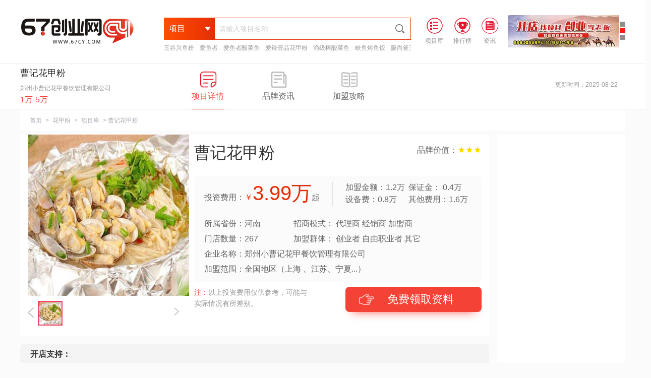

--- FILE ---
content_type: text/html
request_url: https://www.67cy.com/cy/huajiafen/7209.html
body_size: 15496
content:
<!DOCTYPE html>
<html>
<head>
<meta http-equiv="Content-Type" content="text/html; charset=UTF-8">
<title>曹记花甲粉加盟_费用多少钱、条件「免加盟费」-67创业网</title>
<meta name="keywords" content="曹记花甲粉加盟费多少,曹记花甲粉加盟电话,曹记花甲粉加盟怎么样">
<meta name="description" content="67创业网为你提供2025年最新品牌招商信息，包括曹记花甲粉加盟费多少、曹记花甲粉加盟电话和加盟怎么样等帮助你选择一个好的赚钱项目,提供创业全程指导！"><!--  ?=trim(esub(cutstr_html($navinfor['introduction']),200))?  -->
<meta http-equiv="X-UA-Compatible" content="IE=EmulateIE8">
<link href="/assets/css/bootstrap.min.css" rel="stylesheet" type="text/css" />
<link href="/assets/css/font-awesome.min.css" rel="stylesheet" type="text/css" />
<link href="/assets/css/pl.css" rel="stylesheet" type="text/css" />
<link rel="stylesheet" type="text/css" href="/skin/pc/css/index_01.css" />
<link rel="stylesheet" type="text/css" href="/skin/pc/css/xmnrong.css" />
<link rel="stylesheet" type="text/css" href="/skin/pc/css/xiangmu.css" />
<link rel="stylesheet" type="text/css" href="/skin/pc/css/zhuanti.css" />
<script src="/skin/pc/js/jzfz.js" type="text/javascript" charset="utf-8"></script>
<script src="/skin/pc/js/index_03.js" type="text/javascript" charset="utf-8"></script>
<script src="/skin/pc/js/xmnrong_1.js" type="text/javascript" charset="utf-8"></script>
<script src="/skin/pc/js/uaredirect.js" type="text/javascript"></script>
</head>
<body style="user-select:none;">
<form id="form1" action="/e/search/index.php" method="post" id='searchform' onsubmit="return false">
	<div class="bei_cy" style="background-color: #fff; min-width: 1200px;">
		<div class="vessel_cy clearfix_cy pnone_cy_0">
			<!--logo开始-->
			<a class="logo_cy_0 fl" href="/"><img src="/skin/pc/images/logo_top3.png" alt="67创业网"></a>
			<!--logo结束-->
			<!--搜索栏开始-->
			<div id="elect_cy">
				<div class="inputbox_cy">
					<div class="drop_down_cy fl">
						<p class="fl">项目</p>
						<i class="tubiao1 fl"></i>
						<i class="tubiao2 fl"></i>
					</div>
					<div class="select_xl_cy1">
						<input type="hidden" name="classid" id="search_directories_cy" value="9" />
						<ul>
							<li data-id="9">项目</li><li data-id="10">资讯</li><li data-id="80">创业问答</li><li data-id="132">公司查询</li>						</ul>
					</div>
					<div class="select_xl_cy2">
					</div>
					<input type="text" name="keyboard" id="selectinput" class="input_cy" value="" placeholder="请输入项目名称" />
					<img src="/skin/pc/images/tubiao-sousuo26x26.png" alt="" class="submit_cy" />
					<s style="height: 0;display: block;clear: both;"></s>
					<div class="elect_cybox"></div>
       <div class="toubu_tjxm">
                        <a href="https://www.67cy.com/cy/wuguyufen/7308.html" target="_blank">五谷兴鱼粉</a>
                        <a href="https://www.67cy.com/cy/suancaiyu/7307.html" target="_blank">爱鱼者</a>
                        <a href="https://www.67cy.com/cy/suancaiyu/aiyuzhe.html" target="_blank">爱鱼者酸菜鱼</a>
                        <a href="https://www.67cy.com/cy/huajiafen/3825.html" target="_blank">爱辣壹品花甲粉</a>
                        <a href="https://www.67cy.com/cy/suancaiyu/3802.html" target="_blank">渔级棒酸菜鱼</a>
                        <a href="https://www.67cy.com/cy/kaoyu/fuyu.html" target="_blank">畉鱼烤鱼饭</a>
                        <a href="https://www.67cy.com/cy/wuguyufen/banshangfu.html" target="_blank">阪尚釜五谷鱼粉</a>
                        <a href="https://www.67cy.com/cy/huajiafen/yuxianyuan.html" target="_blank">遇仙缘花甲粉</a>
                   </div>
				</div>
			</div>
			<!--搜索栏结束-->
                    <!--头部广告图-->
<div class="toub_gg fr">
	<div class="toub_gg1 fr">
		<ul>
			<li jumpImg="0"></li>
			<li jumpImg="1"></li>
			<li jumpImg="2"></li>
		</ul>
	</div>
	<div class="toub_gg2 fr">
		<ul>
			<li><a><img src="https://www.67cy.com/skin/pcindex/images/right1.jpg"></a></li>
			<li><a><img src="https://www.67cy.com/skin/pcindex/images/right2.jpg"></a></li>
			<li><a><img src="https://www.67cy.com/skin/pcindex/images/right3.jpg"></a></li>
		</ul>
	</div>
</div>


			<ul class="header_right fl">
				<li class="header_right_li fl">
					<a data-pointkey="XQ001-004" href="https://www.67cy.com/cy/" class="chazhao_cy">
						<i><img src="/skin/pc/images/prolibrary.png" alt="项目库"> </i><span>项目库</span>
					</a>
				</li>
				<li class="header_right_li fl">
					<a href="https://www.67cy.com/cyph/" class="index"> 
						<i><img src="/skin/pc/images/rankinglist.png" alt="排行榜">
                     </i><span>排行榜</span>
					</a>
				</li>
				<li class="fl">
					<a data-pointkey="XQ001-005" href="https://www.67cy.com/zx/" class="ranking_cy">
						<i><img src="/skin/pc/images/consultation.png" alt="创业资讯"></i><span>资讯</span>
					</a>
				</li>
			</ul>
		</div>
	</div>
	<input type="hidden" name="show" value="title">
</form>	
	<div id="cy_xm1" class="clearfix_cy" style="min-width: 1200px;">
		<div class="cy_xm1box vessel_cy">
			<div class="cy_xm1boxleft cy_xmm fl">
				<div class="text fl">
					<div class="title">曹记花甲粉</div>
					<p>郑州小曹记花甲餐饮管理有限公司</p>
					<span>1万-5万</span>
				</div>
			</div>
			<div class="cy_xm1boxmiddle fl">
				<a href="javascript:;">
					<div class="imgbox fl on">
						<div class="tubiao tubiao1"></div>
						<p>项目详情</p>
					</div>
				</a>
				<a href="javascript:;">
					<div class="imgbox fl">
						<div class="tubiao tubiao2"></div>
						<p>品牌资讯</p>
					</div>
				</a>
				<a href="javascript:;">
					<div class="imgbox fl">
						<div class="tubiao tubiao3"></div>
						<p>加盟攻略</p>
					</div>
				</a>
			</div>
			<div class="cy_xm1boxright">
        		<!--400 start-->
	            <p>更新时间：2025-08-22</p>
			</div>
		</div>
	</div>
		<div id="cy_xm2" class="clearfix_cy">
			<div class="cy_xm2box vessel_cy">
				<div class="lefttitle_cy">
					<a href="https://www.67cy.com/">首页</a>&nbsp;&gt;&nbsp;<a href="https://www.67cy.com/huajiafen/">花甲粉</a>&nbsp;&gt;&nbsp;<a href="https://www.67cy.com/cy/huajiafen/">项目库</a>&nbsp;&gt;&nbsp;曹记花甲粉				</div>

				<div class="boxleft">
					<div class="boxleft1">
						<div class="boxlefttop">
							
							<div class="left">
								<div class="bigimgbox">
									<img alt="曹记花甲粉" src="/d/file/image/201226/1608955032627323.jpg" />
								</div>
								<div class="smallimgbox">
									<div class="prevbtn"><img src="/skin/pc/images/arrow-left.png" /></div>
									<div class="midbox">
										<ul class="">
										 <li class="on"><img src="/d/file/image/201226/1608955032627323.jpg" alt=""></li>										</ul>
									</div>
									<div class="nextbtn"><img src="/skin/pc/images/arrow-right.png" /></div>
									<div class="clear"></div>
								</div>
							</div>
							<div class="right fl">
								<div class="content1">
									<h1 class="title fl">曹记花甲粉</h1>
									<ul class="clearfix_cy">
										<li>
											<p>品牌价值：</p>
									 <i></i><i></i><i></i>	
										</li>
									</ul>
								</div>
								<div class="clear"></div>
								<div class="content2">
									<div class="content2_text">
										<div class="touzi_cy clear"> 
											<p class="cy_1">投资费用：<span class="sp2"><em class="em1">￥</em><em class="em2">3.99</em><font>万</font></span>起</p>
											<p class="cy_2"></p>
											<p class="cy_3">加盟金额：1.2万<br>
												设备费：0.8万</p>
											<p class="cy_4">保证金： 0.4万<br>
												其他费用：1.6万</p>
										</div>
										<div class="touzi1_cy"> 
											<div class="cy_01 fl">
												<p>所属省份：河南</p>
												<p>门店数量：267</p>	
											</div>
											<div class="cy_02 fl">
												<p>招商模式：&nbsp;代理商&nbsp;经销商&nbsp;加盟商&nbsp;</p>
												<p>加盟群体：&nbsp;创业者&nbsp;自由职业者&nbsp;其它&nbsp;</p>	
											</div>
										</div>
										<div class="clear"></div>
										<p>企业名称：郑州小曹记花甲餐饮管理有限公司</p>
										<p>加盟范围：全国地区（上海 、江苏、宁夏...）</p>
										</div>
									</div>
									<div class="joy_cyjm">
										<div class="label_cy fl">
											<p><span>注：</span>以上投资费用仅供参考，可能与实际情况有所差别。</p>
										</div>
										<a href="javascript:;">
											<div id="freebtn"  class="fr"><div class="tubiao_cy fl"></div>免费领取资料</div>
										</a>
									</div>
							</div>
						</div>
						<div class="content_02cy cpnrongzc_cy">
							<dl class="jmzc_cy"> 
								<dt class="fl">开店支持：</dt>
								<dd class="fl"><p>精准分析</p><p>培训服务</p><p>开展协助选址</p><p>统一装修与设备</p><p>品牌策划</p><p>市场营运支持</p><p>区域保障支持</p><p>全程跟踪支持</p></dd>
								<div class="clear"></div>
							</dl>
						</div>
						<div class="boxleftbottom cyjm_bottom clearfix_cy">
							<div class="bottomcontent" id="bottomcontent">
								<div class="jm_xq">
									<div class="cy_first">
										<h2 class="title" id="o-info_1"><span>曹记花甲粉品牌介绍</span></h2>
									</div>
									<div class="jm_xq_con">
										<p style="text-indent: 2em;">曹记花甲粉是一个很好的餐饮创业项目，想要在这行业赚钱，你需要了解曹记花甲粉加盟这些信息。现在给你讲一下曹记花甲粉加盟费多少，曹记花甲粉加盟怎么样、如何加盟等，资料提供。据上面可知投资曹记花甲粉资金为 3.99万元起，在餐饮行业中有267家店铺,曹记花甲粉是郑州小曹记花甲餐饮管理有限公司旗下的餐饮品牌，下面我给你介绍一下它吧。</p>
										<p>　　曹记花甲粉是一家美味的产品，赢得消费者们大众的一片好评，反正大家吃了还想吃，生意绝对不会差。餐饮品牌一改传统烹饪方式，从设备、工艺和食材搭配等每个餐饮环节进行优化，就连口味都有所改善，让人们食欲大增，营养丰富备受喜爱。</p><p>　　曹记花甲粉口味多种多样可以满足大部分人的口味，花甲本身就有一定的养生功效，再加入各种中草药和香辛料之后，就更加耐人寻味百吃不厌了，给人们带来一种小清新的感觉。在烹制过程中不仅选料讲究，确保绿色新鲜，还会合理搭配，让营养均衡全面更容易满足人体所需。</p><p>　　曹记花甲粉是对中国美食烹饪的技术传承，让更多的人得到满足。而且秘制汤底口味齐全，特色美味种类多样，除了主打的花甲粉备受喜欢之外，以基围虾、蛏子那只墨鱼仔为食材烹制的米线小吃也颇有特色。当多种口味完美融合在一起之后，人们的关注度迅速提升，也会在市场上脱颖而出。</p><p>　　当曹记花甲粉的经营模式逐渐成熟，餐饮开店运营模式系统已经完善，不管是对市场的定位，品牌的形象包装和知名度提高，乃至市场推广，都会在精英团队的保驾护航下做的更到位。如今整个餐饮市场发展商机挺大的，你赶紧行动吧。</p>										<p style="text-indent: 2em;">如果你想要开一家曹记花甲粉店铺，请拨打曹记花甲粉加盟电话或者网上咨询和留言都可以。</p>
									</div>
								</div>
								<div class="jm_xq">
									<div class="cy_first">
										<h2 class="title" id="o-info_1"><span>曹记花甲粉加盟条件</span></h2>
									</div>
									<div class="jm_xq_con">
                                        										<p>1、合作的态度真诚，并且相信公司的相关管理规定并执行</p>
                                        										<p>2、有一定的经济基础，能够满足总部的投资需求。</p>
                                        										<p>3、凡下岗人员、大学生及应届毕业生、退伍军人等在同一区域将享有签约优先权。</p>
                                        										<p>4、将加盟店的经营作为自己的事业来经营，并且需要充足的时间和精力来投入到店铺的日常管理当中。</p>
                                        										<p>5、在培训期能完成培训任务，完成考核任务。</p>
                                        										<p>6、所选开店区域卫生治安好，有人流量；</p>
                                        										<p></p>
                                        									</div>
								</div>
								<div class="jm_xq">
									<div class="cy_first">
										<h2 class="title" id="o-info_1"><span>曹记花甲粉加盟优势</span></h2>
									</div>
									<div class="jm_xq_con">
                                        										<p>　　1、堂食就餐人气翻番：曹记花甲粉的就餐体验好，因为里面有快乐和浪漫，不管是闺蜜、球友、恋人还是辣妈都愿意在这里体验麻辣的诱惑。</p>
                                        										<p>　　2、全城外卖不简单：曹记花甲粉通过各大美食外卖网站，购买团购外卖订单。</p>
                                        										<p>　　3、远程下单更方便：通过曹记花甲粉公众微信号下单，可送餐到家门口，也可到店就上餐，对赶时间的人，特别适用。</p>
                                        										<p>　　4、出餐快，售价低：花甲粉作为一种快餐美食符合如今大众快节奏的生活步调，满足消费者经济实惠的需求，仅仅是等候一碗麻辣烫的时间，仅仅是一份黄焖鸡米饭的价格，就可以让顾客吃到丰盛新鲜的花甲粉，多种口味可选，更满足了当下人们对于自我个性的追求，总有一款让消费者深深迷恋。</p>
                                        										<p>　　5、门店酷，体验爽：时尚个性的装修风格，吸引当下年轻消费群体。</p>
                                        										<p>　　6、简操作，砍大厨：只要你会煮方便面，就会做花甲粉，所有材料都将由总部贴心提供，而你只需要按照总部的培训工作进行加工制作就可以轻松驾驭美味，让工作忙碌的普通百姓也能享受到小资品质的花甲美食。</p>
                                        										<p></p>
                                        									</div>
								</div>
								<div class="jm_xq">
									<div class="cy_first">
										<h2 class="title" id="o-info_1"><span>曹记花甲粉加盟流程</span></h2>
									</div>
									<div class="jm_xq_con">
										<p style="text-align: center;"><img alt="曹记花甲粉加盟流程" style="width:60%;" src="/d/file/lcimg/720916089550408543.png" /></p>
									</div>
								</div>
							</div>
						</div>
					</div>
					<div class="top">
						<div class="boxleftbox">
							<div class="boxleftcentent_cy xmu_nrzx">									
								<div class="nocontentlist_cy">
								<div class="listbox_cy">
									<img src="/skin/pc/images/muyou.png" alt="" />
									<p>该项目暂无品牌资讯！</p>
								</div>
							</div>
							</div>
						</div>
					</div>
					<div class="top">
						<div class="boxleftbox jmgl_cy">
							<div class="boxleftcentent"><div class="clear"></div>
							</div>
							
							<div class="nocontentlist">
								<div class="listbox">
									<img src="/skin/pc/images/muyou.png" alt="" />
									<p>该项目暂无加盟攻略！</p>
								</div>
							</div>
						</div>
					</div>
			<!--用户评论-->
			<div class="bottom bottom_cypl">
				<div class="cy_first">
					<div class="title" id="o-info_1">
						<span>用户评论</span>
					</div>
				</div>
			<div class="cy_yonghu">				<li class="com_cy">
		            <div class="cy_block">
		                <div class="cy_relative"><img  src="/skin/headimg/238.jpg"></div>
		                <div class="cy_meta">毛**</div>
		                <div class="cy_tent">
		                    <p>之前去曹记花甲粉他们家尝过,味道还不错，就是人有点多，排队有点麻烦</p>
		                </div>
						<div class="cy_clearfix">1天 2小时之前留言</div>
		            </div>
		       </li>
				<li class="com_cy">
		            <div class="cy_block">
		                <div class="cy_relative"><img  src="/skin/headimg/112.jpg"></div>
		                <div class="cy_meta">蒋**</div>
		                <div class="cy_tent">
		                    <p>曹记花甲粉超级好，已经爱上它了。</p>
		                </div>
						<div class="cy_clearfix">1天 5小时之前留言</div>
		            </div>
		       </li>
				<li class="com_cy">
		            <div class="cy_block">
		                <div class="cy_relative"><img  src="/skin/headimg/239.jpg"></div>
		                <div class="cy_meta">龚**</div>
		                <div class="cy_tent">
		                    <p>有小伙伴知道曹记花甲粉的吗，想了解一下</p>
		                </div>
						<div class="cy_clearfix">1天 5小时之前留言</div>
		            </div>
		       </li>
				<li class="com_cy">
		            <div class="cy_block">
		                <div class="cy_relative"><img  src="/skin/headimg/271.jpg"></div>
		                <div class="cy_meta">袁**</div>
		                <div class="cy_tent">
		                    <p>有趣的美食制作，你值得拥有</p>
		                </div>
						<div class="cy_clearfix">1天 13小时之前留言</div>
		            </div>
		       </li>
<!--用户评论提问-->
<div class="i_reply">
    <form class="comment-form" action="/e/pl/doaction.php" method="post" name="saypl">
        <input name="id" type="hidden" id="id" value="7209">
        <input name="classid" type="hidden" id="classid" value="65">
        <input name="enews" type="hidden" id="enews" value="AddPl">
        <input name="repid" type="hidden" id="repid" value="0">
        <input name="reppid" type="hidden" id="reppid" value="0">
        <input type="hidden" name="ecmsfrom" value="https://www.67cy.com/cy/huajiafen/7209.html">
        <div class="comment-editor clearfix">
            <div class="comment-editor-bd">
            	<p> 名称：<input type="text" placeholder="" max="10" maxlength="10" name="username" id="username" value=""> </p>
            	<div class="tx_cy"><div class="fl">头像：</div><img name="threadtext" id="threadtext" class="fl" src="https://www.67cy.com/skin/headimg/40.jpg" style="width: 30px;height: 30px;border-radius: 50%;"></div>
            	<div class="toux_xl_cy1">
					<div class="drop_down_cy fl">换一个头像</div>
					<div class="selecttou_cy1" style="display: none;">
					        <input type="hidden" name="classid" id="search_directories_cy" value="9">
					<ul class="head_ly_img">
						<li><img onclick="setYlImg(this.src)" src="/skin/headimg/74.jpg" border="0"></li>
						<li><img onclick="setYlImg(this.src)" src="/skin/headimg/75.jpg" border="0"></li>
						<li><img onclick="setYlImg(this.src)" src="/skin/headimg/76.jpg" border="0"></li>
						<li><img onclick="setYlImg(this.src)" src="/skin/headimg/77.jpg" border="0"></li>
						<li><img onclick="setYlImg(this.src)" src="/skin/headimg/78.jpg" border="0"></li>
						<li><img onclick="setYlImg(this.src)" src="/skin/headimg/79.jpg" border="0"></li>
						<li><img onclick="setYlImg(this.src)" src="/skin/headimg/80.jpg" border="0"></li>
						<li><img onclick="setYlImg(this.src)" src="/skin/headimg/81.jpg" border="0"></li>
						<li><img onclick="setYlImg(this.src)" src="/skin/headimg/82.jpg" border="0"></li>
					 </ul>
					<script type="text/javascript">
	$(function(){
		$("#threadtext").attr('src','/skin/headimg/'+parseInt(Math.random()*110)+'.jpg')
	})
						function setYlImg(src){
								$('#threadtext').attr('src',src);
							}
						</script>
					</div>
				</div>
                <textarea id="comment-text" class="form-control comment-content" name="saytext" rows="3" placeholder="欢迎评论！"></textarea>
               
                <div class="comment-editor-toolbar">
                    <div class="emoji fl">
                        <div class="dropdown-menu"></div>
                        <div style="display: inline-block;"  > <input placeholder="验证码" maxlength="4"  name="key" type="text" id="key" size="6" /> <img src="/e/ShowKey/?v=pl" align="middle" name="plKeyImg" id="plKeyImg" onclick="plKeyImg.src='/e/ShowKey/?v=pl&t='+Math.random()" title="看不清楚,点击刷新" style="height:  30px;    margin: 0;" /></div>
                    </div>
                    <button type="submit" class="btn btn-primary comment-submit btnfb_cy fl">发布</button>
                    <div class="userbar pull-right"></div>
                    <div class="clear"></div>
                </div></form>
            </div>
        </div>

</div>
			</div>
</div>
						<!-- 留言板 -->
						<div class="bottom">
	<div id="cy_xm3box" class="cy_xm3box">
		<div class="cy_xm3boxtitle">
			<img src="/skin/pc/images/img_cy02.gif" />
		</div>
		<!--小表单 start-->
		<!-- 咨询表单1 begin -->
		<div id="_msg1" class="user_mesg " style="bei_cyground: #FFFFFF;">
			<div id="quick_liuyan1">
				<div class="title">
					<strong>留言咨询<em>(24小时内获得企业的快速回复)</em> </strong><span>(<b class="star1">*</b>为必填选项)</span>
				</div>
				<div id="quick_liuyan_ad1" class="quick_liuyan_ad_default">
					<div class="form-left-top">
						<img src="/skin/pc/images/form-left-img.png" alt="">
						<p>我们立即与您沟通</p>
					</div>

					<div class="Free_phone_bottom">
						<form name="form1" method="post" action="https://sdafa.67cy.com/e/enews/index.php" onsubmit="return phonecheck()" >
						    <input name="mycall" id="mycall6" maxlength="11" value="请输入手机号码" onfocus="if (value =='请输入手机号码'){value =''}" onblur="if (value ==''){value='请输入手机号码'}" type="text">
						    <input class="liuyan" name="submit" type="submit" value="免费电话">
						    <input name="enews" type="hidden" id="enews" value="AddGbookk">
						    <input type="hidden" name="bid" value="15">
						    <input type="hidden" name="ecmsfrom" value="9">
						    <input type="hidden" name="zturl" id="zturl" value="">
						    <input name="zttitle" type="hidden" id="zttitle" value="67--花甲粉">
						</form>
						<p><span>温馨提示:</span><br> 我们严格保护用户隐私，绝不泄露任何信息！</p>
					</div>
				</div>
				<form id="form1" method="post" action="https://sdafa.67cy.com/e/enews/index.php" onsubmit="return check1()" name="form1" class="fl">
              		<div class="quick_liuyan_con">
						<div class="cy_xm">
							<span><b class="star">*</b>名称</span>
							<div class="cy_xm-right">
								<input type="text" maxlength="10" class="v-ipt" name="name" id="name">
							</div>
							<div style="clear: both"></div>
						</div>
						<div class="cy_xm">
							<span><b class="star">*</b>电话</span>
							<div class="cy_xm-right">
								<input type="text" value="" name="mycall" id="mycall" maxlength="11">
							</div>
							<div style="clear: both"></div>
						</div>
						<div class="cy_xm">
							<span>留言</span>
							<div class="cy_xm-right">
								<textarea name="lytext" id="Message" class="Message1" cols="30" rows="10"></textarea>
							</div>
							<div style="clear: both"></div>
						</div>
						<div class="cy_xm">
			            <input name="Submit3" class="btn-mesSubmit" id="imgBtnUp" value="提交留言" type="submit"/>
		                <input id="enews" name="enews" type="hidden" value="AddGbook"/>
		                <input name="zturl" id="zturl1" value="" type="hidden"/>
		                <input name="bid" value="14" type="hidden"/>
		                <input name="ecmsfrom" value="9" type="hidden"/>
				<input name="zttitle" type="hidden" id="zttitle" value="67--花甲粉">
						</div>
					</div>
				</form>
				<div class="form-right fl">
					<h3>您可以根据下列意向,快捷留言</h3>
					<ul id="quickMessage" class="quickMessage1 quickMessage_cy1">
						<li><a data-pointkey="XQ006-001"><p>我对这个加盟品牌感兴趣，请尽快发开店详细资料给我！</p></a></li>
						<li><a data-pointkey="XQ006-002"><p>这个曹记花甲粉加盟费多少钱？</p></a></li>
						<li><a data-pointkey="XQ006-003"><p>做为曹记花甲粉的代理加盟商能得到哪些加盟支持？</p></a></li>
						<li><a data-pointkey="XQ006-004"><p>我想加盟，尽快给我打电话具体详细介绍一下。</p></a></li>
						<li><a data-pointkey="XQ006-005"><p>我想详细了解曹记花甲粉加盟怎么样，请与我联系！</p></a></li>
					</ul>
					<i></i>
				</div>
			</div>
		</div>
				<!-- 咨询表单 end -->
		<script type="text/javascript">
		function check1(){
		var reg1=/^1[34578]\d{9}$/;
		username=document.getElementById("name");
		userphone=document.getElementById("mycall");
		usermasg=document.getElementById("Message");
		if (username.value=="" || username.value=="请输入姓名"){
			alert("用户名不能为空！");
			username.focus();
			return false;
		}
		if (userphone.value=="" || userphone.value=="请输入电话"){
			alert("电话不能为空！");
			userphone.focus();
			return false;
		}
		if(!(reg1.test(userphone.value))){
	        alert("电话输入有误！请重新输入！！");
	        userphone.focus();
	        return false;
	    }     
	    if (usermasg.value=="" || usermasg.value=="请输入内容"){
				alert("内空不能为空！");
				usermasg.focus();
				return false;
			}
		}

//左侧电话提交
	function phonecheck(){
	    var reTel = /^1[3|4|5|7|8|9]\d{9}$/;
	    var phone2=document.getElementById("mycall6");
	    if (phone2.value=="" || phone2.value=="请输入您的手机号码"){
	        alert("电话不能为空！");
	        phone2.focus();
	        return false;
		}
	        
	    if(!(reg2.test(phone2.value))){      
	        phone2.focus();
	        alert("请输入正确的手机号码！");
	        return false;
	    } 
	}
		</script>

	</div>
</div>
						<!-- 留言板 -->
				</div>
				<div class="boxright">
					<div class="area-right-top">
						<script async src="https://pagead2.googlesyndication.com/pagead/js/adsbygoogle.js?client=ca-pub-2431757286801086"
     crossorigin="anonymous"></script>
<!-- 67cy-zhengfan-01 -->
<ins class="adsbygoogle"
     style="display:block"
     data-ad-client="ca-pub-2431757286801086"
     data-ad-slot="2929231222"
     data-ad-format="auto"
     data-full-width-responsive="true"></ins>
<script>
     (adsbygoogle = window.adsbygoogle || []).push({});
</script>
					</div>
					<div class="area-right-top">
						<div class="comp_info_as">
							<div class="comp_info-ig">
								<img src="/skin/pc/images/form-left-img.png">
								<i>我们立即与你沟通</i>
							</div>
							<form name="form1" method="post" action="https://sdafa.67cy.com/e/enews/index.php" onsubmit="return yccheck()">
						    	<div class="comp_info_text"><input name="mycall" id="mycall8" maxlength="11" class="bottomtel fl" value="请输入您的手机号码" onfocus="if (value =='请输入您的手机号码'){value =''}" onblur="if (value ==''){value='请输入您的手机号码'}" type="text"></div>
							    <input id="area-right-but1" class="liuyan fl" name="submit" type="submit" value="免费电话">
							    <input name="enews" type="hidden" id="enews" value="AddGbookk">
							    <input type="hidden" name="bid" value="18">
							    <input type="hidden" name="ecmsfrom" value="9">
							    <input type="hidden" name="zturl" id="zturl3" value="">
							    <input name="zttitle" type="hidden" id="zttitle" value="67--花甲粉">
							</form>
							<p>温馨提示：<br>此次通话将不会产生任何费用, 请放心使用</p>
						</div>
					</div>

						<ul class="renZ_info">
							<li><span class="">1509人</span><em>关注该品牌</em></li>
							<li><span class="">814人</span><em>电话咨询过</em></li>
							<li><span class="">267家</span><em>门店数量</em></li>
						</ul>

		<script type="text/javascript">
			//右侧电话提交
		function yccheck(){  
	    var reg2= /^1[3|4|5|7|8|9]\d{9}$/;
	    var phone2=document.getElementById("mycall8");
	    if (phone2.value=="" || phone2.value=="请输入您的手机号码"){
	        alert("电话不能为空！");
	        phone2.focus();
	        return false;
		}
	        
	    if(!(reg2.test(phone2.value)))
	    {      
	        phone2.focus();
	        alert("请输入正确的手机号码！");
	        return false;
	    } 
	}
		</script>										
					<div class="cainixihuan clearfix_cy">
						<div class="line" style="margin-top: 0;border-top: 1px dashed #e5e7eb;"></div>
						<div class="title">
							<div class="titleleft" style="margin-bottom: 10px;"><i></i>热门专题</div>
							<div class="titleright">
							</div>
						</div>
						<div class="content">

							<div class="contentlist">
								<a target="_blank" href="https://www.67cy.com/zt/yuxianyhj.html" data-id="113" data-type="cmsad" ><img src="https://www.67cy.com/d/file/image/190513/1557738293879483.png" alt="遇仙缘花甲粉" /></a>
							</div>
							<div class="contentlist">
								<a target="_blank" href="https://www.67cy.com/zt/taierscy.html" data-id="110" data-type="cmsad" ><img src="https://www.67cy.com/d/file/image/190606/1559792880534024.png" alt="太二酸菜鱼" /></a>
							</div>
							<div class="contentlist">
								<a target="_blank" href="https://www.67cy.com/zt/haidilaohg.html" data-id="1008" data-type="cmsad" ><img src="https://www.67cy.com/d/file/image/190513/1557737544968215.png" alt="海底捞火锅" /></a>
							</div>
							<div class="contentlist">
								<a target="_blank" href="https://www.67cy.com/zt/lusanguo.html" data-id="642" data-type="cmsad" ><img src="https://www.67cy.com/d/file/image/190613/1560396412434707.jpg" alt="卤三国" /></a>
							</div>
						</div>						
					</div>
					
					<!-- 右侧块 -->
<div class="hotzixun clearfix_cy hotzixun0_cy">
	<div class="line" style="margin-top: 0;"></div>
	<div class="title cy_zx01">
		<div class="titleleft"><i></i>最新资讯</div>
	</div>
		<ul class="contentlist" style="display: block;    padding-bottom: 20px;">
			<li><a href="https://www.67cy.com/zx/ppdt/24262.html" target="_blank" title="从酸菜鱼到百菜宴：爱鱼者炒菜机器人颠覆传统厨房，引领餐饮新革命">从酸菜鱼到百菜宴：爱鱼者炒菜机器人颠覆传统厨房，引领餐饮新革命</a></li>
			<li><a href="https://www.67cy.com/zx/ppdt/24261.html" target="_blank" title="五谷兴鱼粉：一碗鱼粉，鲜香美味，开启健康餐饮新篇章">五谷兴鱼粉：一碗鱼粉，鲜香美味，开启健康餐饮新篇章</a></li>
			<li><a href="https://www.67cy.com/zx/ppdt/24260.html" target="_blank" title="2025年爱鱼者酸菜鱼加盟费揭晓！2.88万开一家爆款店，揭秘全网热议的“整店扶持”真相">2025年爱鱼者酸菜鱼加盟费揭晓！2.88万开一家爆款店，揭秘全网热议的“整店扶持”真相</a></li>
			<li><a href="https://www.67cy.com/zx/ppdt/24259.html" target="_blank" title="太二酸菜鱼价格跌回7年前，从“爆火”到“遇冷”">太二酸菜鱼价格跌回7年前，从“爆火”到“遇冷”</a></li>
			<li><a href="https://www.67cy.com/zx/ppdt/24258.html" target="_blank" title="酸菜鱼品牌排行榜前十名揭晓，引领美食新风尚">酸菜鱼品牌排行榜前十名揭晓，引领美食新风尚</a></li>
			<li><a href="https://www.67cy.com/zx/ppdt/24257.html" target="_blank" title="酸菜鱼加盟十大品牌排行推荐-中国酸菜鱼十大品牌">酸菜鱼加盟十大品牌排行推荐-中国酸菜鱼十大品牌</a></li>
			<li><a href="https://www.67cy.com/zx/ppdt/24255.html" target="_blank" title="探味寻真-爱鱼者——广东运营中心盛大启航">探味寻真-爱鱼者——广东运营中心盛大启航</a></li>
			<li><a href="https://www.67cy.com/zx/ppdt/24254.html" target="_blank" title="爱鱼者酸菜鱼加盟招商模式：直营与加盟双轨并行">爱鱼者酸菜鱼加盟招商模式：直营与加盟双轨并行</a></li>
		</ul>
</div>
<div class="hotzixun clearfix_cy hotzixun0_cy">
	<div class="line" style="margin-top: 0;"></div>
	<div class="title cy_zx02">
		<div class="titleleft"><i></i>热门资讯</div>
	</div>
		<ul class="contentlist" style="display: block;    padding-bottom: 20px;">
			<li><a href="https://www.67cy.com/zx/ppdt/733.html" target="_blank" title="王捌院子将农家乐做成了人均200元，带火“小院风”餐饮">王捌院子将农家乐做成了人均200元，带火“小院风”餐饮</a></li>
			<li><a href="https://www.67cy.com/zx/ppdt/16593.html" target="_blank" title="网络主播直播一天可以赚多少钱？你不知道背后的收益">网络主播直播一天可以赚多少钱？你不知道背后的收益</a></li>
			<li><a href="https://www.67cy.com/zx/ppdt/pianju.html" target="_blank" title="五谷鱼粉加盟店骗局揭秘，真相原来是这样？">五谷鱼粉加盟店骗局揭秘，真相原来是这样？</a></li>
			<li><a href="https://www.67cy.com/zx/ppdt/3389.html" target="_blank" title="dq冰淇淋：吃一杯DQ冰淇淋有多少热量？">dq冰淇淋：吃一杯DQ冰淇淋有多少热量？</a></li>
			<li><a href="https://www.67cy.com/zx/ppdt/6665.html" target="_blank" title="阿上阿上和刁四的关系不简单？你不得不知道(图文)">阿上阿上和刁四的关系不简单？你不得不知道(图文)</a></li>
			<li><a href="https://www.67cy.com/zx/ppdt/3072.html" target="_blank" title="西华县逍遥镇胡辣汤哪家最正宗？">西华县逍遥镇胡辣汤哪家最正宗？</a></li>
			<li><a href="https://www.67cy.com/zx/ppdt/654.html" target="_blank" title="松和路1号仅靠一根烤肠年营收达到600万，这是怎么做到的？">松和路1号仅靠一根烤肠年营收达到600万，这是怎么做到的？</a></li>
			<li><a href="https://www.67cy.com/zx/ppdt/696.html" target="_blank" title="靠一道“把子肉”占据济南快餐市场，超意兴是怎么做到的？">靠一道“把子肉”占据济南快餐市场，超意兴是怎么做到的？</a></li>
		</ul>
</div>
<div class="hotzixun clearfix_cy hotzixun0_cy">
	<div class="line" style="margin-top: 0;"></div>
	<div class="title cy_zx03">
		<div class="titleleft"><i></i>推荐资讯</div>
	</div>
		<ul class="contentlist" style="display: block;">
			<li><a href="https://www.67cy.com/zx/ppdt/24259.html" target="_blank" title="太二酸菜鱼价格跌回7年前，从“爆火”到“遇冷”">太二酸菜鱼价格跌回7年前，从“爆火”到“遇冷”</a></li>
			<li><a href="https://www.67cy.com/zx/ppdt/24258.html" target="_blank" title="酸菜鱼品牌排行榜前十名揭晓，引领美食新风尚">酸菜鱼品牌排行榜前十名揭晓，引领美食新风尚</a></li>
			<li><a href="https://www.67cy.com/zx/ppdt/24257.html" target="_blank" title="酸菜鱼加盟十大品牌排行推荐-中国酸菜鱼十大品牌">酸菜鱼加盟十大品牌排行推荐-中国酸菜鱼十大品牌</a></li>
			<li><a href="https://www.67cy.com/zx/ppdt/24255.html" target="_blank" title="探味寻真-爱鱼者——广东运营中心盛大启航">探味寻真-爱鱼者——广东运营中心盛大启航</a></li>
			<li><a href="https://www.67cy.com/zx/ppdt/24254.html" target="_blank" title="爱鱼者酸菜鱼加盟招商模式：直营与加盟双轨并行">爱鱼者酸菜鱼加盟招商模式：直营与加盟双轨并行</a></li>
			<li><a href="https://www.67cy.com/zx/ppdt/24253.html" target="_blank" title="武汉探味寻真食品有限公司--探索美食，寻求真味">武汉探味寻真食品有限公司--探索美食，寻求真味</a></li>
			<li><a href="https://www.67cy.com/zx/ppdt/84.html" target="_blank" title="56道疯味快餐的温暖饭局，全城市民的爱心接力。">56道疯味快餐的温暖饭局，全城市民的爱心接力。</a></li>
			<li><a href="https://www.67cy.com/zx/ppdt/71.html" target="_blank" title="奶声奶气的玛丽莲甜品，现点现做即刻享受。">奶声奶气的玛丽莲甜品，现点现做即刻享受。</a></li>
		</ul>
</div>
<br>
				</div>
			</div>
		</div>
       <div id="cy_xm4">
                        <div class="cy_xm4box vessel_cy">
                            <div class="cy_xmsmallbox">
                                <div class="cy_xm4boxtitle">
                                    <ul>                                        
<li class="on"><a >特色粉面</a><i></i></li><li class=""><a >面包烘焙</a><i></i></li><li class=""><a >饮品小吃</a><i></i></li><li class=""><a >特色中餐</a><i></i></li><li class=""><a >地方餐饮</a><i></i></li><li class=""><a >西餐/牛排</a><i></i></li>                                    </ul>
                                </div>
                                <div class="cy_xm4boxcontent">
                                    <!--餐饮-->
  		<div class="contentlist" style="display: none;">
                                                <ul>
													<li class="row1 col1">
                                                        <a  href="https://www.67cy.com/zt/banshangfu.html" target="_blank" data-id="57640"  data-type="cmsad" >
                                                            <img src="https://www.67cy.com/d/file/image/190606/1559790792571031.png" alt="阪尚釜五谷鱼粉">
                                                        </a>
                                                    </li>
													<li class="row1 col1">
                                                        <a  href="https://www.67cy.com/zt/yuxianyhj.html" target="_blank" data-id="57640"  data-type="cmsad" >
                                                            <img src="https://www.67cy.com/d/file/image/190513/1557738293879483.png" alt="遇仙缘花甲粉">
                                                        </a>
                                                    </li>
													<li class="row1 col1">
                                                        <a  href="https://www.67cy.com/zt/25.html" target="_blank" data-id="57640"  data-type="cmsad" >
                                                            <img src="https://www.67cy.com/d/file/image/190611/1560241096544007.jpg" alt="睦记花甲爪爪">
                                                        </a>
                                                    </li>
													<li class="row1 col1">
                                                        <a  href="https://www.67cy.com/zt/candiaoya.html" target="_blank" data-id="57640"  data-type="cmsad" >
                                                            <img src="https://www.67cy.com/d/file/image/190613/1560406335412459.jpg" alt="馋掉牙花甲粉">
                                                        </a>
                                                    </li>
													<li class="row1 col1">
                                                        <a  href="https://www.67cy.com/zt/aguisao.html" target="_blank" data-id="57640"  data-type="cmsad" >
                                                            <img src="https://www.67cy.com/d/file/image/190613/1560407215946914.jpg" alt="阿桂嫂过桥米线">
                                                        </a>
                                                    </li>
													<li class="row1 col1">
                                                        <a  href="https://www.67cy.com/zt/suishouxiang.html" target="_blank" data-id="57640"  data-type="cmsad" >
                                                            <img src="https://www.67cy.com/d/file/image/190613/1560413517744708.jpg" alt="随手香重庆小面">
                                                        </a>
                                                    </li>
													<li class="row1 col1">
                                                        <a  href="https://www.67cy.com/zt/47.html" target="_blank" data-id="57640"  data-type="cmsad" >
                                                            <img src="https://www.67cy.com/d/file/image/190613/1560414503217095.jpg" alt="桥香园过桥米线">
                                                        </a>
                                                    </li>
													<li class="row1 col1">
                                                        <a  href="https://www.67cy.com/zt/baiweiluo.html" target="_blank" data-id="57640"  data-type="cmsad" >
                                                            <img src="https://www.67cy.com/d/file/image/190614/1560479556538800.jpg" alt="百味螺螺蛳粉">
                                                        </a>
                                                    </li>
													<li class="row1 col1">
                                                        <a  href="https://www.67cy.com/zt/xianshanghuajia.html" target="_blank" data-id="57640"  data-type="cmsad" >
                                                            <img src="https://www.67cy.com/d/file/image/190614/1560480815842347.jpg" alt="线上花甲粉">
                                                        </a>
                                                    </li>
													<li class="row1 col1">
                                                        <a  href="https://www.67cy.com/zt/wugudizuyufen.html" target="_blank" data-id="57640"  data-type="cmsad" >
                                                            <img src="https://www.67cy.com/d/file/image/190614/1560482152619657.jpg" alt="五谷帝祖鱼粉">
                                                        </a>
                                                    </li>
													<li class="row1 col1">
                                                        <a  href="https://www.67cy.com/zt/jiumiaojiu.html" target="_blank" data-id="57640"  data-type="cmsad" >
                                                            <img src="https://www.67cy.com/d/file/image/190614/1560483902104025.jpg" alt="九秒九云南过桥米线">
                                                        </a>
                                                    </li>
 										</ul>
                            </div>
 		 		<div class="contentlist" style="display: none;">
                                                <ul>
													<li class="row1 col1">
                                                        <a  href="https://www.67cy.com/zt/36.html" target="_blank" data-id="57640"  data-type="cmsad" >
                                                            <img src="https://www.67cy.com/d/file/image/190615/1560562070343221.jpg" alt="鲜芋良品甜品">
                                                        </a>
                                                    </li>
													<li class="row1 col1">
                                                        <a  href="https://www.67cy.com/zt/37.html" target="_blank" data-id="57640"  data-type="cmsad" >
                                                            <img src="https://www.67cy.com/d/file/image/190615/1560562540579939.jpg" alt="玛丽莲甜品">
                                                        </a>
                                                    </li>
													<li class="row1 col1">
                                                        <a  href="https://www.67cy.com/zt/beinuobi.html" target="_blank" data-id="57640"  data-type="cmsad" >
                                                            <img src="https://www.67cy.com/d/file/image/190615/1560561436139022.jpg" alt="贝诺蒂法式烘焙">
                                                        </a>
                                                    </li>
													<li class="row1 col1">
                                                        <a  href="https://www.67cy.com/zt/chafutianpin.html" target="_blank" data-id="57640"  data-type="cmsad" >
                                                            <img src="https://www.67cy.com/d/file/image/190613/1560404893690272.jpg" alt="茶芙甜品">
                                                        </a>
                                                    </li>
													<li class="row1 col1">
                                                        <a  href="https://www.67cy.com/zt/49.html" target="_blank" data-id="57640"  data-type="cmsad" >
                                                            <img src="https://www.67cy.com/d/file/image/190613/1560417084556702.jpg" alt="莱茵玛卡龙甜品">
                                                        </a>
                                                    </li>
 										</ul>
                            </div>
 		 		<div class="contentlist" style="display: none;">
                                                <ul>
													<li class="row1 col1">
                                                        <a  href="https://www.67cy.com/zt/23.html" target="_blank" data-id="57640"  data-type="cmsad" >
                                                            <img src="https://www.67cy.com/d/file/image/190611/1560246854116775.png" alt="街吧奶茶">
                                                        </a>
                                                    </li>
													<li class="row1 col1">
                                                        <a  href="https://www.67cy.com/zt/67.html" target="_blank" data-id="57640"  data-type="cmsad" >
                                                            <img src="https://www.67cy.com/d/file/image/190615/1560565705895491.jpg" alt="星座之约奶茶">
                                                        </a>
                                                    </li>
													<li class="row1 col1">
                                                        <a  href="https://www.67cy.com/zt/zuncha.html" target="_blank" data-id="57640"  data-type="cmsad" >
                                                            <img src="https://www.67cy.com/d/file/image/190607/1559893601513541.jpg" alt="尊茶">
                                                        </a>
                                                    </li>
													<li class="row1 col1">
                                                        <a  href="https://www.67cy.com/zt/20.html" target="_blank" data-id="57640"  data-type="cmsad" >
                                                            <img src="https://www.67cy.com/d/file/image/190613/1560391213661484.jpg" alt="糖半甜奶茶">
                                                        </a>
                                                    </li>
													<li class="row1 col1">
                                                        <a  href="https://www.67cy.com/zt/27.html" target="_blank" data-id="57640"  data-type="cmsad" >
                                                            <img src="https://www.67cy.com/d/file/image/190613/1560392039103611.png" alt="鲜果蜜语奶茶">
                                                        </a>
                                                    </li>
													<li class="row1 col1">
                                                        <a  href="https://www.67cy.com/zt/28.html" target="_blank" data-id="57640"  data-type="cmsad" >
                                                            <img src="https://www.67cy.com/d/file/image/190613/1560391799274112.png" alt="季忆奶茶">
                                                        </a>
                                                    </li>
													<li class="row1 col1">
                                                        <a  href="https://www.67cy.com/zt/29.html" target="_blank" data-id="57640"  data-type="cmsad" >
                                                            <img src="https://www.67cy.com/d/file/image/190612/1560332612135946.jpg" alt="茶之道奶茶">
                                                        </a>
                                                    </li>
													<li class="row1 col1">
                                                        <a  href="https://www.67cy.com/zt/31.html" target="_blank" data-id="57640"  data-type="cmsad" >
                                                            <img src="https://www.67cy.com/d/file/image/190613/1560393645114331.png" alt="宝岛轰炸鸡排">
                                                        </a>
                                                    </li>
													<li class="row1 col1">
                                                        <a  href="https://www.67cy.com/zt/32.html" target="_blank" data-id="57640"  data-type="cmsad" >
                                                            <img src="https://www.67cy.com/d/file/image/190613/1560395030118010.jpg" alt="煎饼攻略">
                                                        </a>
                                                    </li>
													<li class="row1 col1">
                                                        <a  href="https://www.67cy.com/zt/33.html" target="_blank" data-id="57640"  data-type="cmsad" >
                                                            <img src="https://www.67cy.com/d/file/image/190613/1560395374409189.png" alt="诺德牛排杯">
                                                        </a>
                                                    </li>
													<li class="row1 col1">
                                                        <a  href="https://www.67cy.com/zt/lusanguo.html" target="_blank" data-id="57640"  data-type="cmsad" >
                                                            <img src="https://www.67cy.com/d/file/image/190613/1560396412434707.jpg" alt="卤三国">
                                                        </a>
                                                    </li>
													<li class="row1 col1">
                                                        <a  href="https://www.67cy.com/zt/muwusk.html" target="_blank" data-id="57640"  data-type="cmsad" >
                                                            <img src="https://www.67cy.com/d/file/image/190613/1560419249934349.png" alt="木屋烧烤">
                                                        </a>
                                                    </li>
 										</ul>
                            </div>
 		 		<div class="contentlist" style="display: none;">
                                                <ul>
													<li class="row1 col1">
                                                        <a  href="https://www.67cy.com/zt/zuiaiyu.html" target="_blank" data-id="57640"  data-type="cmsad" >
                                                            <img src="https://www.67cy.com/d/file/image/190606/1559793058528860.jpg" alt="嘴爱鱼酸菜鱼">
                                                        </a>
                                                    </li>
													<li class="row1 col1">
                                                        <a  href="https://www.67cy.com/zt/taierscy.html" target="_blank" data-id="57640"  data-type="cmsad" >
                                                            <img src="https://www.67cy.com/d/file/image/190606/1559792880534024.png" alt="太二酸菜鱼">
                                                        </a>
                                                    </li>
													<li class="row1 col1">
                                                        <a  href="https://www.67cy.com/zt/haidilaohg.html" target="_blank" data-id="57640"  data-type="cmsad" >
                                                            <img src="https://www.67cy.com/d/file/image/190513/1557737544968215.png" alt="海底捞火锅">
                                                        </a>
                                                    </li>
													<li class="row1 col1">
                                                        <a  href="https://www.67cy.com/zt/fuyu.html" target="_blank" data-id="57640"  data-type="cmsad" >
                                                            <img src="https://www.67cy.com/d/file/image/190607/1559891718910509.jpg" alt="畉鱼烤鱼饭">
                                                        </a>
                                                    </li>
													<li class="row1 col1">
                                                        <a  href="https://www.67cy.com/zt/lianyujia.html" target="_blank" data-id="57640"  data-type="cmsad" >
                                                            <img src="https://www.67cy.com/d/file/image/190611/1560241592844068.png" alt="恋鱼家酸菜鱼">
                                                        </a>
                                                    </li>
													<li class="row1 col1">
                                                        <a  href="https://www.67cy.com/zt/tanyukaoyu.html" target="_blank" data-id="57640"  data-type="cmsad" >
                                                            <img src="https://www.67cy.com/d/file/image/190613/1560404133242613.jpg" alt="探鱼烤鱼">
                                                        </a>
                                                    </li>
													<li class="row1 col1">
                                                        <a  href="https://www.67cy.com/zt/yudangdao.html" target="_blank" data-id="57640"  data-type="cmsad" >
                                                            <img src="https://www.67cy.com/d/file/image/190613/1560404357235986.jpg" alt="鱼当道烤鱼">
                                                        </a>
                                                    </li>
													<li class="row1 col1">
                                                        <a  href="https://www.67cy.com/zt/42.html" target="_blank" data-id="57640"  data-type="cmsad" >
                                                            <img src="https://www.67cy.com/d/file/image/190613/1560404813698922.jpg" alt="愿者上钩烤鱼">
                                                        </a>
                                                    </li>
													<li class="row1 col1">
                                                        <a  href="https://www.67cy.com/zt/58.html" target="_blank" data-id="57640"  data-type="cmsad" >
                                                            <img src="https://www.67cy.com/d/file/image/190614/1560478476111538.jpg" alt="尚客优品快餐">
                                                        </a>
                                                    </li>
													<li class="row1 col1">
                                                        <a  href="https://www.67cy.com/zt/kuaitianxia.html" target="_blank" data-id="57640"  data-type="cmsad" >
                                                            <img src="https://www.67cy.com/d/file/image/190707/1562490759469993.png" alt="快天下中餐">
                                                        </a>
                                                    </li>
													<li class="row1 col1">
                                                        <a  href="https://www.67cy.com/zt/jimiwu.html" target="_blank" data-id="57640"  data-type="cmsad" >
                                                            <img src="https://www.67cy.com/d/file/image/190614/1560494600117476.jpg" alt="吉米屋快餐">
                                                        </a>
                                                    </li>
 										</ul>
                            </div>
 		 		<div class="contentlist" style="display: none;">
                                                <ul>
													<li class="row1 col1">
                                                        <a  href="https://www.67cy.com/zt/laotongg.html" target="_blank" data-id="57640"  data-type="cmsad" >
                                                            <img src="https://www.67cy.com/d/file/image/190613/1560396018802542.jpg" alt="老潼关肉夹馍">
                                                        </a>
                                                    </li>
													<li class="row1 col1">
                                                        <a  href="https://www.67cy.com/zt/jiapo.html" target="_blank" data-id="57640"  data-type="cmsad" >
                                                            <img src="https://www.67cy.com/d/file/image/190613/1560406060336293.png" alt="吉阿婆麻辣烫">
                                                        </a>
                                                    </li>
													<li class="row1 col1">
                                                        <a  href="https://www.67cy.com/zt/daniang.html" target="_blank" data-id="57640"  data-type="cmsad" >
                                                            <img src="https://www.67cy.com/d/file/image/190614/1560494568130661.jpg" alt="大娘水饺">
                                                        </a>
                                                    </li>
													<li class="row1 col1">
                                                        <a  href="https://www.67cy.com/zt/54.html" target="_blank" data-id="57640"  data-type="cmsad" >
                                                            <img src="https://www.67cy.com/d/file/image/190614/1560494637752754.jpg" alt="巴国御蜀冒菜">
                                                        </a>
                                                    </li>
													<li class="row1 col1">
                                                        <a  href="https://www.67cy.com/zt/56.html" target="_blank" data-id="57640"  data-type="cmsad" >
                                                            <img src="https://www.67cy.com/d/file/image/190614/1560476127725257.jpg" alt="攀成钢钢管厂小郡肝串串香">
                                                        </a>
                                                    </li>
													<li class="row1 col1">
                                                        <a  href="https://www.67cy.com/zt/qianbaidu.html" target="_blank" data-id="57640"  data-type="cmsad" >
                                                            <img src="https://www.67cy.com/d/file/image/190614/1560482552837398.jpg" alt="签佰度串串香">
                                                        </a>
                                                    </li>
													<li class="row1 col1">
                                                        <a  href="https://www.67cy.com/zt/laguohuang.html" target="_blank" data-id="57640"  data-type="cmsad" >
                                                            <img src="https://www.67cy.com/d/file/image/190614/1560483135203196.jpg" alt="辣锅皇麻辣香锅">
                                                        </a>
                                                    </li>
 										</ul>
                            </div>
 		 		<div class="contentlist" style="display: none;">
                                                <ul>
													<li class="row1 col1">
                                                        <a  href="https://www.67cy.com/zt/haolunge.html" target="_blank" data-id="57640"  data-type="cmsad" >
                                                            <img src="https://www.67cy.com/d/file/image/190614/1560494730748580.jpg" alt="好伦哥披萨">
                                                        </a>
                                                    </li>
													<li class="row1 col1">
                                                        <a  href="https://www.67cy.com/zt/53.html" target="_blank" data-id="57640"  data-type="cmsad" >
                                                            <img src="https://www.67cy.com/d/file/image/190614/1560494674531872.jpg" alt="乐时榴莲披萨">
                                                        </a>
                                                    </li>
													<li class="row1 col1">
                                                        <a  href="https://www.67cy.com/zt/55.html" target="_blank" data-id="57640"  data-type="cmsad" >
                                                            <img src="https://www.67cy.com/d/file/image/190614/1560494698114219.jpg" alt="蓝蛙bluefrog">
                                                        </a>
                                                    </li>
													<li class="row1 col1">
                                                        <a  href="https://www.67cy.com/zt/57.html" target="_blank" data-id="57640"  data-type="cmsad" >
                                                            <img src="https://www.67cy.com/d/file/image/190614/1560476740946914.jpg" alt="凡塔斯自助牛排餐厅">
                                                        </a>
                                                    </li>
 										</ul>
                            </div>
 		                       
                                </div>
                            </div>
                        </div>
                    </div>
		<!-- 公共底部 -->
<div class="dibu">		
		<!-- 公共底部 -->
		<div class="part9">
	<div class="vessel_cy foot clearfix_cy">
		<div class="footerjies">		
        	<a href="/intor.html" target="_blank">关于我们</a>
        	 |			
            <a href="/state.html" target="_blank">免责声明</a>
             |			
            <a >诚聘英才</a>
             |			
            <a href="/delete.html" target="_blank">投诉删除</a>
		</div>
	</div>
</div>
<div class="page-footer">
	<div class="part10">
	</div>
	<div class="page-inner" style="padding-bottom:20px; height: auto;">
		<div class="footercopy">
			<span> 67创业网- 版权所有&nbsp;&nbsp;&nbsp;&nbsp;ICP备案证书号：<a target="_blank" href="http://www.beian.miit.gov.cn/" rel="nofollow">粤ICP备18083011号-1</a></span>
			<br><br>
			<span>67创业招商加盟网友情提示：投资有风险，创业需谨慎</span>
			<div class="footer_img1">
			    <p>
			    	<a target="_blank" rel="nofollow">
				    	<span class="fl"><img alt="经营性网站备案信息" src="/skin/pcindex/images/ind67.gif"></span>
				    	<span class="fr">经营性网站<br>备案信息</span>
			    	</a>
			    </p>
			    <p>
			    	<a target="_blank" rel="nofollow">
				    	<span class="fl"><img alt="中国互联网举报中心" src="/skin/pcindex/images/buliang67.png"></span>
				    	<span class="fr"  style="width: 64px;">中国互联网<br>举报中心</span>
			    	</a>
			    </p>
			    <p>
			    	<a target="_blank" rel="nofollow">
				    	<span class="fl"><img alt="北京网络行业协会" src="/skin/pcindex/images/2d6fb14.jpg"></span>
				    	<span class="fr" style="width: 64px;">北京网络<br>行业协会</span>
			    	</a>
			    </p>
			    <p>
			    	<a target="_blank" rel="nofollow">
				    	<span class="fl"><img alt="中国连锁经营行业协会" src="/skin/pcindex/images/0c6c043fb.jpg"></span>
				    	<span class="fr" style="width: 64px;">中国连锁经<br>营行业协会</span>
			    	</a>
			    </p>
				<p>
			    	<a target="_blank" rel="nofollow">
				    	<span class="fl"><img alt="中国互联网协会" src="/skin/pcindex/images/88f6a7.jpg"></span>
				    	<span class="fr" style="width: 67px;">中国互联网<br>协会</span>
			    	</a>
			   </p>
			</div>
		</div>
	</div>
</div>
<!-- 底部电话留言 -->
<div id="floatbottom">
	<div class="floatbox vessel_cy">
		<div class="floatbottom_msg fr">
			<form name="form1" method="post" action="https://sdafa.67cy.com/e/enews/index.php" onsubmit="return fdcheck()">
		    	<input name="mycall" id="mycall7" maxlength="11" class="bottomtel fl" value="请输入您的手机号码" onfocus="if (value =='请输入您的手机号码'){value =''}" onblur="if (value ==''){value='请输入您的手机号码'}" type="text">
			    <input class="liuyan fl" name="submit" type="submit" value="马上留言，抓住商机">
			    <input name="enews" type="hidden" id="enews" value="AddGbookk">
			    <input type="hidden" name="bid" value="16">
			    <input type="hidden" name="ecmsfrom" value="9">
			    <input type="hidden" name="zturl" id="zturl2" value="">
			    <input name="zttitle" type="hidden" id="zttitle" value="67--花甲粉">
			</form>
		</div>
	</div>
</div>
<script>
	function fdcheck(){
	    var reTel = /^1[3|4|5|7|8|9]\\d{9}$/;
	    var phone2=document.getElementById("mycall7");
	    if (phone2.value=="" || phone2.value=="请输入您的手机号码"){
	        alert("电话不能为空！");
	        phone2.focus();
	        return false;
		}
	        
	    if(!(reg2.test(phone2.value)))
	    {      
	        phone2.focus();
	        alert("请输入正确的手机号码！");
	        return false;
	    } 
	}

var w_url = window.location.href;
document.getElementById('zturl').value = w_url;
document.getElementById('zturl1').value = w_url;
document.getElementById('zturl2').value = w_url;
document.getElementById('zturl3').value = w_url;
</script>

<!-- 百度统计 -->
<script>
var _hmt = _hmt || [];
(function() {
  var hm = document.createElement("script");
  hm.src = "https://hm.baidu.com/hm.js?675eaf85a5db071aa15d14060b42f3ca";
  var s = document.getElementsByTagName("script")[0]; 
  s.parentNode.insertBefore(hm, s);
})();
</script>
	<link rel="stylesheet" type="text/css" href="/skin/pcindex/css/backtop_cy.css" />
	<div id="CCCFloatBarRight" class="CCC-float-bar-right" style="margin-left: 603px;display:none">
		<a class="CCC-fbr-box CCC-fbr-home" href="/" suda-uatrack="key=index_content_right&amp;value=www_back_click">
			<span class="CCC-fbr-dian"></span>
			<span class="CCC-fbr-title">回到首页</span></a>
			<a class="CCC-fbr-box CCC-fbr-to-top" onclick="backTop()" id="CCCFBRScrollToTop" href="javascript:void(0);" suda-uatrack="key=index_content_right&amp;value=top_back_click">
				<span class="CCC-fbr-title">回到顶部</span>
			</a>
	</div>
	<script src="/skin/pcindex/js/backtop_cy.js" type="text/javascript"></script>
<script src="/skin/pcindex/js/index_cn.js"></script>
<script src="/skin/pc/js/xmnrong_cy.js" type="text/javascript" charset="utf-8"></script>
<script src='/assets/js/jquery.min.js'></script>
<script src='/assets/js/bootstrap.min.js'></script>
<script src='/assets/js/layer/layer.js'></script>
<script src='/assets/js/pl.js'></script>
<div style="display:none"><script src="/e/public/ViewClick/?classid=65&id=7209&addclick=1"></script></div>
</body>
</html>

--- FILE ---
content_type: text/html; charset=utf-8
request_url: https://www.67cy.com/e/public/ViewClick/?classid=65&id=7209&addclick=1
body_size: 54
content:
document.write('1518');

--- FILE ---
content_type: text/html; charset=utf-8
request_url: https://www.google.com/recaptcha/api2/aframe
body_size: 268
content:
<!DOCTYPE HTML><html><head><meta http-equiv="content-type" content="text/html; charset=UTF-8"></head><body><script nonce="2MByh05HhTWqIblzY2Pz3Q">/** Anti-fraud and anti-abuse applications only. See google.com/recaptcha */ try{var clients={'sodar':'https://pagead2.googlesyndication.com/pagead/sodar?'};window.addEventListener("message",function(a){try{if(a.source===window.parent){var b=JSON.parse(a.data);var c=clients[b['id']];if(c){var d=document.createElement('img');d.src=c+b['params']+'&rc='+(localStorage.getItem("rc::a")?sessionStorage.getItem("rc::b"):"");window.document.body.appendChild(d);sessionStorage.setItem("rc::e",parseInt(sessionStorage.getItem("rc::e")||0)+1);localStorage.setItem("rc::h",'1769026151559');}}}catch(b){}});window.parent.postMessage("_grecaptcha_ready", "*");}catch(b){}</script></body></html>

--- FILE ---
content_type: text/css
request_url: https://www.67cy.com/assets/css/pl.css
body_size: 1335
content:
.comment-editor {
    padding: 10px 0;
    line-height: 30px;
    font-size: 16px;
}
.i_reply{padding:10px 0;line-height: 30px; font-size: 16px;}
.i_reply #username{border: 0; border-bottom: 1px solid #E6E6E5; width: 150px !important; padding: 0 5px;}
.i_reply p{padding: 10px 0 0;float: left; margin-right: 30px;}
.i_reply .emoji input{border: 1px solid #E6E6E5;
    height: 28px;
    line-height: 30px;
    text-indent: 10px;
    margin-left: 10px;}
.i_reply .btnfb_cy{height: 30px;
    line-height: 30px;
    border:0;
    background-color: #e50113;
    color: #fff;
    padding: 0 43px;    margin-left: 20px;
    cursor: pointer;}

#comment-text{width: 100%;
    line-height: 30px;font-family: "PingFang SC", Arial, 微软雅黑, 宋体, simsun, sans-serif;
    border: 1px solid #E6E6E5;
    font-size: 16px;
	-webkit-box-shadow: inset 0 0 0 rgba(255, 255, 255, 0.075);
    box-shadow: inset 0 0 0 rgba(255, 255, 255, 0.075);padding: 0 10px !important;;}















.comment-editor .comment-editor-bd {
    position: relative;
}

.comment-editor .avatar {
    float: left;
    width: 32px;
    height: 32px;
    border-radius: 50%
}

.comment-editor-toolbar {
    padding-top: 10px
}

.comment-editor-toolbar .facebar {
    float: left
}

.comment-editor-toolbar .facebar .face-loading {
    font-size: 18px;
    color: #888e94
}

.comment-list-hd {
    height: 40px;
    line-height: 40px;
    border-bottom: 1px solid #edf0f5;
    font-weight: 600
}

.comment-item {
    position: relative;
    padding: 15px 0px;
    border-bottom: 1px solid #edf0f5
}

.comment-item .userpic {
    float: left;
    width: 32px;
    height: 32px
}

.comment-item .userpic img {
    display: inline-block;
    width: 32px;
    height: 32px;
    border-radius: 50%
}

.comment-item .comment-mn {
    margin-left: 42px
}

.comment-item .comment-mn .floor {
    float: right;
    color: #909499;
    font-size: 12px
}

.comment-item .comment-mn-hd b {
    margin: 0 4px;
    font-weight: 400;
    color: #909499;
    font-size: 13px
}

.comment-item .comment-ft {
    position: relative;
    margin-left: 42px;
    font-size: 12px;
    text-align: right
}

.comment-item .comment-ft a {
    color: #909499
}

.comment-item .comment-ft a:hover {
    color: #06c;
    -webkit-text-decoration: none;
    text-decoration: none
}

.comment-item .comment-ft .time {
    float: left;
    color: #909499
}

.comment-item .comment-ft a {
    display: inline-block;
    margin-left: 5px
}

.emoji {
    position: relative
}

.emoji .dropdown-menu {
    position: absolute;
    min-width: 166px;
    top: 100%;
    left: 0;
    -webkit-box-shadow: 0 2px 4px 0 rgba(0,0,0,0.4);
    box-shadow: 0 2px 4px 0 rgba(0,0,0,0.4);
    z-index: 999
}

.emoji .emoji-list {
    display: block;
    padding: 10px 0 0 10px
}

.emoji .emoji-list img {
    display: inline-block;
    margin: 0 10px 10px 0;
    cursor: pointer
}

.reply-editor {
    margin-top: 8px
}

.reply-list {
    position: relative;
    margin-top: 10px;
    margin-left: 42px
}

.reply-list .comment-item {
    position: relative;
    border-top: 1px solid #edf0f5;
    border-bottom: none
}

/*#infocommentnumarea {
    color: #ff5252;
    font-size: 18px;
    font-family: Georgia
}*/

.digg-good,.digg-bad {
    position: relative
}

.digg-good em,.digg-bad em {
    font-style: normal
}

.digg-good b,.digg-bad b {
    display: inline-block;
    position: absolute;
    left: 50%;
    color: #f4615c;
    opacity: 0
}

.comment-pages {
    padding: 15px 0;
    text-align: center
}

.comment-pages a,.comment-pages b {
    display: inline-block;
    margin-right: 5px;
    border: 1px solid #eee;
    color: #999;
    font-size: 14px;
    padding: 3px 8px;
    line-height: 18px;
    text-align: center;
    letter-spacing: normal;
    word-spacing: normal;
    vertical-align: top;
    -webkit-transition: all .15s;
    transition: all .15s
}

.comment-pages a:hover,.comment-pages a:focus,.comment-pages b {
    background: #1369bf;
    border-color: #1369bf;
    color: #fff;
    text-decoration: none
}

.comment-null {
    display: block;
    padding: 8px 0;
    background-color: #ecf8ff;
    color: #0090eb;
    text-align: center;
    font-size: 12px
}